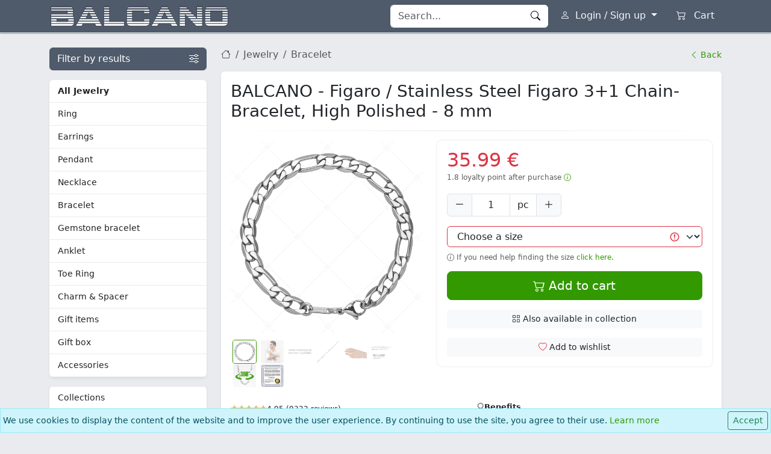

--- FILE ---
content_type: text/html; charset=UTF-8
request_url: https://balcano.eu/jewelry/balcano-figaro-stainless-steel-figaro-31-chain-bracelet-high-polished-8-mm-441419BC97
body_size: 18832
content:
<!DOCTYPE html>
<html lang="en" dir="ltr" data-bs-theme="light">
<head>
	<title>BALCANO - Figaro / Stainless Steel Figaro 3+1 Chain-Bracelet, High Polished - 8 mm ¤ BALCANO webshop</title>
  <link rel="preconnect" href="https://static.balcano.eu" crossorigin />
  <link rel="preconnect" href="https://api.balcano.eu" crossorigin />
  	<meta charset="utf-8">
	<meta name="viewport" content="width=device-width, initial-scale=1, shrink-to-fit=no">
	<meta name="theme-color" content="#4f5a6b" />
	<meta name="description" content="Figaro chain 3+1 eye bracelet with high polish. Anti-allergy, 316L medical grade stainless steel chain, high quality, durable piece. Choose from a wide range of matching accessories at BALCANO." />
		<meta property="og:url" content="https://balcano.eu/jewelry/balcano-figaro-stainless-steel-figaro-31-chain-bracelet-high-polished-8-mm-441419BC97" />
	<meta property="og:title" content="BALCANO - Figaro / Stainless Steel Figaro 3+1 Chain-Bracelet, High Polished - 8 mm ¤ BALCANO webshop" />
	<meta property="og:description" content="Figaro chain 3+1 eye bracelet with high polish. Anti-allergy, 316L medical grade stainless steel chain, high quality, durable piece. Choose from a wide range of matching accessories at BALCANO." /> 
	<meta property="og:image:width" content="1200" />
	<meta property="og:image:height" content="630" />
	<meta property="og:image" content="https://balcano.eu/jewelry/social/441419BC97/d89214e2-b569-4a11-b12a-b09d2d769b8c" />
	<link rel="image_src" type="image/jpeg" href="https://balcano.eu/jewelry/social/441419BC97/d89214e2-b569-4a11-b12a-b09d2d769b8c" />
    		<link rel="canonical" href="https://balcano.eu/jewelry/balcano-figaro-stainless-steel-figaro-31-chain-bracelet-high-polished-8-mm-441419BC97" />
		<link rel="shortcut icon" href="/favicon.ico" />
	<link rel="apple-touch-icon" href="https://static.balcano.eu/img/favicon/lg.png"> 
	<link rel="stylesheet" href="https://static.balcano.eu/libraries/bootstrap/css/bootstrap.bc.min.css?v55" />
	<link rel="stylesheet" href="https://static.balcano.eu/libraries/bootstrap-icons/bootstrap-icons.min.css?v55" />
	<link rel="stylesheet" href="https://static.balcano.eu/css/default.css?v55" />  
              <script>window.dataLayer = window.dataLayer || [];function gtag(){dataLayer.push(arguments);}gtag('consent', 'default', {'ad_storage': 'granted', 'analytics_storage': 'granted', 'ad_user_data': 'granted', 'ad_personalization': 'granted'});window.uetq = window.uetq || [];window.uetq.push('consent', 'default', {'ad_storage': 'granted', 'analytics_storage': 'granted', 'ad_user_data': 'granted', 'ad_personalization': 'granted'});</script>
      <script async src="https://www.googletagmanager.com/gtag/js?id=G-H6CLGGC7QY"></script>
      <script>window.dataLayer = window.dataLayer || [];function gtag(){dataLayer.push(arguments);}gtag('js', new Date());gtag('config', 'G-H6CLGGC7QY');</script> 
                  <script>!function(f,b,e,v,n,t,s){if(f.fbq)return;n=f.fbq=function(){n.callMethod?n.callMethod.apply(n,arguments):n.queue.push(arguments)};if(!f._fbq)f._fbq=n;n.push=n;n.loaded=!0;n.version='2.0';n.queue=[];t=b.createElement(e);t.async=!0;t.src=v;s=b.getElementsByTagName(e)[0];s.parentNode.insertBefore(t,s)}(window, document,'script','https://connect.facebook.net/en_US/fbevents.js');fbq('init', '1462186887531947');fbq('track', 'PageView');</script>
                    <script>(function(w,d,t,r,u){var f,n,i;w[u]=w[u]||[],f=function(){var o={ti:"343000263"};o.q=w[u],w[u]=new UET(o),w[u].push("pageLoad")},n=d.createElement(t),n.src=r,n.async=1,n.onload=n.onreadystatechange=function(){var s=this.readyState;s&&s!=="loaded"&&s!=="complete"||(f(),n.onload=n.onreadystatechange=null)},i=d.getElementsByTagName(t)[0],i.parentNode.insertBefore(n,i)})(window,document,"script","//bat.bing.com/bat.js","uetq");</script>
                          <script>!function (w, d, t) {w.TiktokAnalyticsObject=t;var ttq=w[t]=w[t]||[];ttq.methods=["page","track","identify","instances","debug","on","off","once","ready","alias","group","enableCookie","disableCookie"],ttq.setAndDefer=function(t,e){t[e]=function(){t.push([e].concat(Array.prototype.slice.call(arguments,0)))}};for(var i=0;i<ttq.methods.length;i++)ttq.setAndDefer(ttq,ttq.methods[i]);ttq.instance=function(t){for(var e=ttq._i[t]||[],n=0;n<ttq.methods.length;n++)ttq.setAndDefer(e,ttq.methods[n]);return e},ttq.load=function(e,n){var i="https://analytics.tiktok.com/i18n/pixel/events.js";ttq._i=ttq._i||{},ttq._i[e]=[],ttq._i[e]._u=i,ttq._t=ttq._t||{},ttq._t[e]=+new Date,ttq._o=ttq._o||{},ttq._o[e]=n||{};var o=document.createElement("script");o.type="text/javascript",o.async=!0,o.src=i+"?sdkid="+e+"&lib="+t;var a=document.getElementsByTagName("script")[0];a.parentNode.insertBefore(o,a)};ttq.load('CBT1CBJC77UESBO9GOGG');ttq.page();}(window, document, 'ttq');</script>
                    </head>
<body>
  <script>function ready(e){"loading"!=document.readyState?e():document.addEventListener?document.addEventListener("DOMContentLoaded",e):document.attachEvent("onreadystatechange",function(){"complete"==document.readyState&&e()})}function number_format(n,t,e,r){n=(n+"").replace(/[^0-9+\-Ee.]/g,"");var i=isFinite(+n)?+n:0,a=isFinite(+t)?Math.abs(t):0,o=void 0===r?",":r,h=void 0===e?".":e,u="";return(u=(a?function(n,t){var e=Math.pow(10,t);return""+Math.round(n*e)/e}(i,a):""+Math.round(i)).split("."))[0].length>3&&(u[0]=u[0].replace(/\B(?=(?:\d{3})+(?!\d))/g,o)),(u[1]||"").length<a&&(u[1]=u[1]||"",u[1]+=new Array(a-u[1].length+1).join("0")),u.join(h)}const currency = 'EUR';function withCurrency(r,n){switch(n){case"HUF":return(null!=r?number_format(r,0,""," ")+" ":"")+"Ft";case"EUR":return(null!=r?number_format(r,2)+" ":"")+"€";}}function getCookie(n){let c = {};document.cookie.split(';').forEach((el) => {let [k,v] = el.split('=');c[k.trim()] = v;});return c[n] ?? null;}</script>  <div class="navbar-static fill-height modal-blur">
    <header class="navbar-header">
  <nav data-bs-theme="dark" class="navbar fixed-top navbar-expand-lg bg-secondary navbar-default justify-content-between">
    <div class="container flex-nowrap">
              <div>
          <button class="navbar-toggler border-0 collapsed p-1 me-2" type="button" data-bs-toggle="offcanvas" data-bs-target="#offcanvasSidebar">
            <span class="navbar-toggler-icon"></span>
          </button>
        </div>
            <a class="navbar-brand py-0 me-auto" href="/">
        <img src="https://static.balcano.eu/img/layouts/brand_EUR.png" alt="BALCANO" />
      </a>
      <div id="navbar-items" class="d-flex" data-bs-theme="light">
                  <form id="navbar-search" class="d-none d-lg-flex" action="/search" method="get">
            <div class="input-group">
              <input type="text" name="q" value="" class="form-control border-light border-end-0" placeholder="Search..." />
              <button id="navbar-search-close" class="btn btn-light bg-white border-light border-start-0 border-end-0 d-none" type="button"><i class="bi bi-x-circle"></i></button>
              <button class="btn btn-light bg-white border-light border-start-0" type="submit"><i class="bi bi-search"></i></button>
            </div>
          </form>

          <button id="navbar-search-sm" class="d-lg-none btn btn-outline-light border-0 ms-lg-2"><i class="bi bi-search"></i></button>

                      <div class="dropdown">
              <a id="btn-login" class="btn btn-outline-light border-0 ms-lg-2 dropdown-toggle" href="#" data-bs-toggle="dropdown" data-bs-auto-close="outside">
                <i class="bi bi-person"></i>
                <span class="d-none d-lg-inline ms-1">Login / Sign up</span>
              </a>
              <div class="dropdown-menu dropdown-menu-end dropdown-login text-nowrap p-0 bg-light shadow">
                <div class="p-3">
	<form class="form-loading" method="post" action="/user/login">
		<input type="hidden" name="bc_csrf" value="8c25b3d2cbfc8a2f61aa603925ed2b65">		<input type="hidden" name="g-recaptcha-response" value="popupToken" />
		<div class="mb-3">
			<label class="form-label" for="input_login_email">Email address</label>
			<input autocomplete="username" name="email" type="email" class="form-control form-control-sm" id="input_login_email" value="" required autofocus />							
		</div>
		<div class="mb-3">
			<label class="form-label" for="input_login_password">Password</label>
			<input autocomplete="current-password" name="password" type="password" class="form-control form-control-sm" id="input_login_password" value="" required />	
		</div>
		<div class="mb-3 d-grid d-md-block gap-2">
			<div class="d-inline-block form-check me-0 me-md-4">
				<input name="rememberme" value="1" type="checkbox" class="form-check-input" id="login_remember_me"  checked="checked" />
				<label class="form-check-label" for="login_remember_me">Stay logged in</label>
			</div>
			<div class="d-inline-block ms-0 ms-md-4">
				<a class="link-secondary" href="/user/forgot-password"><i class="bi bi-key"></i> Forgot your password?</a>
			</div>
		</div>
		<div class="d-grid d-md-flex justify-content-md-center mb-3">
			<button class="btn btn-primary btn-sm btn-loading" type="submit"><i class="bi bi-box-arrow-in-right"></i> Log in</button>
		</div>
		<div class="text-center text-wrap">
			Don't have an account yet? <a class="text-nowrap" href="/user/sign-up">Sign up now!</a>
		</div>
	</form>
</div>              </div>
            </div>
                  
        
        
        
                            <a class="btn btn-outline-light border-0 ms-lg-2 btn-cart" href="/cart">
                          <i class="bi bi-cart2"></i>
                        <span class="d-none d-lg-inline ms-2">Cart</span>
          </a>
              </div>
    </div>
  </nav>
</header>        <div id="main-container" class="pb-5">
      <div class="container">
        <div class="row">
          <div class="col-lg-3 col-xxl-2">
            <div id="offcanvasSidebar" class="offcanvas-lg offcanvas-start">
  <div class="offcanvas-header bg-secondary py-2" data-bs-theme="dark">
    <h5 class="offcanvas-title"><img src="https://static.balcano.eu/img/layouts/brand_EUR.png" alt="" /></h5>
    <button type="button" class="btn-close" data-bs-dismiss="offcanvas" data-bs-target="#offcanvasSidebar"></button>
  </div>
  <div class="offcanvas-body flex-column mt-lg-4">
          <a href="/jewelry" class="btn btn-secondary d-flex justify-content-between align-items-center mb-3">
        <span>Filter by results</span>
        <i class="bi bi-sliders ms-1"></i>
      </a>
    
    
    <nav class="left-sidebar mb-3 bg-white shadow-sm rounded overflow-hidden">
      <ul class="nav flex-column">
        <li class="nav-item nav-item-alt nav-depth-1">
          <a class="nav-link fw-bold" href="/jewelry">All Jewelry</a>
        </li>
        <li class="nav-item nav-item-alt nav-depth-1">
  <a class="nav-link" href="/jewelry/ring-1">
    Ring      </a>
</li><li class="nav-item nav-item-alt nav-depth-1">
  <a class="nav-link" href="/jewelry/earrings-101">
    Earrings      </a>
</li><li class="nav-item nav-item-alt nav-depth-1">
  <a class="nav-link" href="/jewelry/pendant-201">
    Pendant      </a>
</li><li class="nav-item nav-item-alt nav-depth-1">
  <a class="nav-link" href="/jewelry/necklace-301">
    Necklace      </a>
</li><li class="nav-item nav-item-alt nav-depth-1">
  <a class="nav-link" href="/jewelry/bracelet-401">
    Bracelet      </a>
</li><li class="nav-item nav-item-alt nav-depth-1">
  <a class="nav-link" href="/jewelry/gemstone-bracelet-3">
    Gemstone bracelet      </a>
</li><li class="nav-item nav-item-alt nav-depth-1">
  <a class="nav-link" href="/jewelry/anklet-750">
    Anklet      </a>
</li><li class="nav-item nav-item-alt nav-depth-1">
  <a class="nav-link" href="/jewelry/toe-ring-16">
    Toe Ring      </a>
</li><li class="nav-item nav-item-alt nav-depth-1">
  <a class="nav-link" href="/jewelry/charm-spacer-850">
    Charm & Spacer      </a>
</li><li class="nav-item nav-item-alt nav-depth-1">
  <a class="nav-link" href="/jewelry/gift-items-17">
    Gift items      </a>
</li><li class="nav-item nav-item-alt nav-depth-1">
  <a class="nav-link" href="/jewelry/gift-box-927">
    Gift box      </a>
</li><li class="nav-item nav-item-alt nav-depth-1">
  <a class="nav-link" href="/jewelry/accessories-800">
    Accessories      </a>
</li>      </ul>
    </nav>

    <nav class="left-sidebar mb-3 bg-white shadow-sm rounded overflow-hidden">
      <ul class="nav flex-column">
                  <li class="nav-item nav-item-alt">
            <a class="nav-link" href="/jewelry/collections">Collections</a>
          </li>
                          <li class="nav-item nav-item-alt">
            <a class="nav-link" href="/engraving">Engraving</a>
          </li>
                                  <li class="nav-item nav-item-alt">
            <a class="nav-link " href="/jewelry/discount">Discount</a>
          </li>
              </ul>
    </nav>

    
    <div class="d-lg-none mb-2">
      
<nav class="left-sidebar mb-3 bg-white shadow-sm rounded overflow-hidden">
  <ul class="nav flex-column">
    <li class="nav-item nav-item-top">
      <span class="nav-link user-select-none text-reset ps-3">Information</span>
    </li>
        <li class="nav-item nav-item-alt">
      <a class="nav-link" href="/article/delivery-information-12">Delivery information</a>
    </li>
    <li class="nav-item nav-item-alt">
      <a class="nav-link" href="/article/shopping-information-16">Shopping information</a>
    </li>
              <li class="nav-item nav-item-alt">
        <a class="nav-link" href="/article/measuring-the-size-of-rings-and-other-jewelry-15">Measuring the size of Rings and Other Jewelry</a>
      </li>
      <li class="nav-item nav-item-alt">
        <a class="nav-link" href="/article/replacement-withdrawal-warranty-122">Replacement / Withdrawal / Warranty</a>
      </li>
        <li class="nav-item nav-item-alt">
      <a class="nav-link" href="/article/company-information-10">Company information</a>
    </li>
      </ul>
</nav>

  <nav class="left-sidebar mb-3 bg-white shadow-sm rounded overflow-hidden">
    <ul class="nav flex-column">
      <li class="nav-item nav-item-alt">
        <a class="nav-link" href="/gallery">Gallery</a>
      </li>
    </ul>
  </nav>

<nav class="left-sidebar mb-3 bg-white shadow-sm rounded overflow-hidden">
  <ul class="nav flex-column">
    <li class="nav-item nav-item-alt nav-depth-1">
      <a class="nav-link fw-bold" href="/reviews">Customer reviews</a>
    </li>
          <li class="nav-item border-bottom">
        <span class="nav-link user-select-none text-reset ps-3">
          <span class="small">I must highly praise the wonderful Atlantean ring and pendulum.&#8230;</span>
        </span>
      </li>
          <li class="nav-item border-bottom">
        <span class="nav-link user-select-none text-reset ps-3">
          <span class="small">Thank you so much!!! I&#039;m so happy withe the rings,&#8230;</span>
        </span>
      </li>
          <li class="nav-item border-bottom">
        <span class="nav-link user-select-none text-reset ps-3">
          <span class="small">OK!!! See you next time</span>
        </span>
      </li>
          <li class="nav-item border-bottom">
        <span class="nav-link user-select-none text-reset ps-3">
          <span class="small">Thank you for the quick delivery.</span>
        </span>
      </li>
          <li class="nav-item border-bottom">
        <span class="nav-link user-select-none text-reset ps-3">
          <span class="small">I am very satisfied with the quality and the delivery&#8230;</span>
        </span>
      </li>
        <li class="nav-item border-bottom">
      <a class="nav-link bg-light user-select-none text-reset ps-3 d-flex justify-content-between" href="/reviews">
        Continue        <i class="bi bi-chevron-compact-right"></i>
      </a>
    </li>
    <ul>
</nav>

  <nav class="left-sidebar mb-3 bg-white shadow-sm rounded overflow-hidden">
    <ul class="nav flex-column">
      <li class="nav-item nav-item-top">
        <span class="nav-link user-select-none text-reset ps-3">Encyclopedia</span>
      </li>
      <li class="nav-item nav-item-alt">
        <a class="nav-link" href="/encyclopedia#jewelry">Jewelry encyclopedia</a>
      </li>
      <li class="nav-item nav-item-alt">
        <a class="nav-link" href="/encyclopedia#gem">Gemstone encyclopedia</a>
      </li>
      <li class="nav-item nav-item-alt">
        <a class="nav-link" href="/horoscope">Horoscope</a>
      </li>
      <li class="nav-item nav-item-alt">
        <a class="nav-link" href="/birthstones">Birthstones</a>
      </li>
    </ul>
  </nav>

<div class="navbar-badge mb-4 mx-5 mx-lg-0">
  <div class="p-3 text-center bg-white shadow-sm rounded overflow-hidden">
          <a rel="nofollow" target="_blank" href="https://www.ups.com/us/en/global.page">
        <img loading="lazy" class="img-fluid" src="https://static.balcano.eu/img/layouts/dispatchMethods/ups.png" alt="UPS" style="max-width:50%" width="512" height="610" />
      </a>
              <hr />
      <a rel="nofollow" target="_blank" href="https://stripe.com/">
        <img loading="lazy" class="img-fluid" src="https://static.balcano.eu/img/layouts/payments/creditcard.stripe.large.png" alt="Stripe" width="300" height="66" />
      </a>
      </div>
</div>

  <div class="navbar-badge mb-4 mx-5 mx-lg-0">
    <div class="p-3 text-center bg-white shadow-sm rounded overflow-hidden">
      <a href="/">
        <img loading="lazy" class="img-fluid" src="https://static.balcano.eu/img/layouts/badges/guarantee_en.png" alt="Guarantee" width="200" height="149" />
      </a>
              <hr />
        <a href="/affiliate">
          <img style="max-width:75%;opacity:0.9" loading="lazy" class="img-fluid" src="https://static.balcano.eu/img/affiliate/logo.jpg" alt="Affiliate" width="479" height="429" />
        </a>
          </div>
  </div>
    </div>
  </div>
</div>                        <div class="d-none d-lg-block">
              
<nav class="left-sidebar mb-3 bg-white shadow-sm rounded overflow-hidden">
  <ul class="nav flex-column">
    <li class="nav-item nav-item-top">
      <span class="nav-link user-select-none text-reset ps-3">Information</span>
    </li>
        <li class="nav-item nav-item-alt">
      <a class="nav-link" href="/article/delivery-information-12">Delivery information</a>
    </li>
    <li class="nav-item nav-item-alt">
      <a class="nav-link" href="/article/shopping-information-16">Shopping information</a>
    </li>
              <li class="nav-item nav-item-alt">
        <a class="nav-link" href="/article/measuring-the-size-of-rings-and-other-jewelry-15">Measuring the size of Rings and Other Jewelry</a>
      </li>
      <li class="nav-item nav-item-alt">
        <a class="nav-link" href="/article/replacement-withdrawal-warranty-122">Replacement / Withdrawal / Warranty</a>
      </li>
        <li class="nav-item nav-item-alt">
      <a class="nav-link" href="/article/company-information-10">Company information</a>
    </li>
      </ul>
</nav>

  <nav class="left-sidebar mb-3 bg-white shadow-sm rounded overflow-hidden">
    <ul class="nav flex-column">
      <li class="nav-item nav-item-alt">
        <a class="nav-link" href="/gallery">Gallery</a>
      </li>
    </ul>
  </nav>

<nav class="left-sidebar mb-3 bg-white shadow-sm rounded overflow-hidden">
  <ul class="nav flex-column">
    <li class="nav-item nav-item-alt nav-depth-1">
      <a class="nav-link fw-bold" href="/reviews">Customer reviews</a>
    </li>
          <li class="nav-item border-bottom">
        <span class="nav-link user-select-none text-reset ps-3">
          <span class="small">I must highly praise the wonderful Atlantean ring and pendulum.&#8230;</span>
        </span>
      </li>
          <li class="nav-item border-bottom">
        <span class="nav-link user-select-none text-reset ps-3">
          <span class="small">Thank you so much!!! I&#039;m so happy withe the rings,&#8230;</span>
        </span>
      </li>
          <li class="nav-item border-bottom">
        <span class="nav-link user-select-none text-reset ps-3">
          <span class="small">OK!!! See you next time</span>
        </span>
      </li>
          <li class="nav-item border-bottom">
        <span class="nav-link user-select-none text-reset ps-3">
          <span class="small">Thank you for the quick delivery.</span>
        </span>
      </li>
          <li class="nav-item border-bottom">
        <span class="nav-link user-select-none text-reset ps-3">
          <span class="small">I am very satisfied with the quality and the delivery&#8230;</span>
        </span>
      </li>
        <li class="nav-item border-bottom">
      <a class="nav-link bg-light user-select-none text-reset ps-3 d-flex justify-content-between" href="/reviews">
        Continue        <i class="bi bi-chevron-compact-right"></i>
      </a>
    </li>
    <ul>
</nav>

  <nav class="left-sidebar mb-3 bg-white shadow-sm rounded overflow-hidden">
    <ul class="nav flex-column">
      <li class="nav-item nav-item-top">
        <span class="nav-link user-select-none text-reset ps-3">Encyclopedia</span>
      </li>
      <li class="nav-item nav-item-alt">
        <a class="nav-link" href="/encyclopedia#jewelry">Jewelry encyclopedia</a>
      </li>
      <li class="nav-item nav-item-alt">
        <a class="nav-link" href="/encyclopedia#gem">Gemstone encyclopedia</a>
      </li>
      <li class="nav-item nav-item-alt">
        <a class="nav-link" href="/horoscope">Horoscope</a>
      </li>
      <li class="nav-item nav-item-alt">
        <a class="nav-link" href="/birthstones">Birthstones</a>
      </li>
    </ul>
  </nav>

<div class="navbar-badge mb-4 mx-5 mx-lg-0">
  <div class="p-3 text-center bg-white shadow-sm rounded overflow-hidden">
          <a rel="nofollow" target="_blank" href="https://www.ups.com/us/en/global.page">
        <img loading="lazy" class="img-fluid" src="https://static.balcano.eu/img/layouts/dispatchMethods/ups.png" alt="UPS" style="max-width:50%" width="512" height="610" />
      </a>
              <hr />
      <a rel="nofollow" target="_blank" href="https://stripe.com/">
        <img loading="lazy" class="img-fluid" src="https://static.balcano.eu/img/layouts/payments/creditcard.stripe.large.png" alt="Stripe" width="300" height="66" />
      </a>
      </div>
</div>

  <div class="navbar-badge mb-4 mx-5 mx-lg-0">
    <div class="p-3 text-center bg-white shadow-sm rounded overflow-hidden">
      <a href="/">
        <img loading="lazy" class="img-fluid" src="https://static.balcano.eu/img/layouts/badges/guarantee_en.png" alt="Guarantee" width="200" height="149" />
      </a>
              <hr />
        <a href="/affiliate">
          <img style="max-width:75%;opacity:0.9" loading="lazy" class="img-fluid" src="https://static.balcano.eu/img/affiliate/logo.jpg" alt="Affiliate" width="479" height="429" />
        </a>
          </div>
  </div>
            </div>
          </div>
          <div class="col-lg-9 col-xxl-10">
            <main>
                  <script>
        const process_event_id = 'view.441419BC97.1768527345';
    fetch('https://api.balcano.eu/response', {
      method: 'POST',
      headers: {
        'Content-Type': 'application/json',
        'X-Requested-With': 'XMLHttpRequest'
      },
      body: JSON.stringify({
        class: 'Conversations',
        method: 'viewContent',
        token: 'eyJ0eXAiOiJKV1QiLCJhbGciOiJIUzI1NiJ9.[base64].gBj-0pHs3zaQzSy6V1_nUSBAAYawsiYEKaT7Mf47l9Y'
      })
    });
          fbq('track', 'ViewContent', {
        content_ids: ['7439'],
        content_name: 'BALCANO - Figaro / Stainless Steel Figaro 3+1 Chain-Bracelet, High Polished - 8 mm',
        content_type: 'product_group',
        value: 35.99,
        currency: 'EUR'
      }, {
        eventID: process_event_id
      });
              gtag('event', 'view_item', {
        currency: 'EUR',
        value: 35.99,
        items: [{
          item_id: '441419BC9720',
          item_name: 'BALCANO - Figaro / Stainless Steel Figaro 3+1 Chain-Bracelet, High Polished - 8 mm'
        }]
      });
                  ttq.track('ViewContent', {
        content_type: 'product_group',
        content_id: '7439',
        content_name: 'BALCANO - Figaro / Stainless Steel Figaro 3+1 Chain-Bracelet, High Polished - 8 mm',
        currency: 'EUR',
        value: 35.99      });
      </script>
<div class="product-default my-4">
      <div class="d-flex justify-content-between mb-3">
      <div>
                  <nav class="d-inline-block">
	<ol class="breadcrumb m-0">
		<li class="breadcrumb-item">
            <a class="text-body-secondary" href="/"><i class="bi bi-house text-body-secondary"></i></a>
		</li>
		<li class="breadcrumb-item">
			<a class="text-body-secondary" href="/jewelry">Jewelry</a>
		</li>
				<li class="breadcrumb-item">
			<a class="text-body-secondary" href="/jewelry/bracelet-401">Bracelet</a>
		</li>
			</ol>
</nav>              </div>
              <div>
          <a class="small ms-2 text-nowrap" href="/jewelry#441419BC97"><i class="bi bi-chevron-left"></i> Back</a>
        </div>
          </div>
  
  <div class="product-details p-3 mb-3 bg-white shadow-sm rounded">
    <h1 class="display-6 fs-3 mb-0">
      BALCANO - Figaro / Stainless Steel Figaro 3+1 Chain-Bracelet, High Polished - 8 mm    </h1>
        <hr class="horizontal dark" />
    <div class="row g-4">
      <div class="col-12 col-lg-5 col-xxl-4 order-1">
          <style>
    .carousel-indicators li:not([data-bs-target]) {
      box-sizing: content-box;
      margin-right: 3px;
      margin-left: 3px;
    }

    @media(min-width:992px) {
      .product-gallery .carousel-indicators {
        flex-wrap: wrap !important
      }

      .product-gallery .carousel-indicators li {
        width: 38px
      }
    }
  </style>
  <div class="carousel slide carousel-fade product-gallery">
    <div class="carousel-inner">
              <div data-src="https://static.balcano.eu/img/products/4/4/441419BC97/d89214e2-b569-4a11-b12a-b09d2d769b8c.jpg" class="carousel-item active">
          <img  role="button" src="https://static.balcano.eu/img/products/4/4/441419BC97/d89214e2-b569-4a11-b12a-b09d2d769b8c.jpg" class="d-block img-fluid contextmenu" alt="BALCANO - Figaro / Stainless Steel Figaro 3+1 Chain-Bracelet, High Polished - 8 mm (441419BC97)" width="1080" height="1080" />
        </div>
              <div data-src="https://static.balcano.eu/img/products/4/4/441419BC97/f6891d4b-3837-4638-87db-a149dfc24293.jpg" class="carousel-item">
          <img  role="button" src="https://static.balcano.eu/img/products/4/4/441419BC97/f6891d4b-3837-4638-87db-a149dfc24293.jpg" class="d-block img-fluid contextmenu" alt="BALCANO - Figaro / Stainless Steel Figaro 3+1 Chain-Bracelet, High Polished - 8 mm (441419BC97)" width="1080" height="1080" />
        </div>
              <div data-src="https://static.balcano.eu/img/products/4/4/441419BC97/b0c762c0-807f-489d-886a-ac91a9c55145.jpg" class="carousel-item">
          <img loading="lazy" role="button" src="https://static.balcano.eu/img/products/4/4/441419BC97/b0c762c0-807f-489d-886a-ac91a9c55145.jpg" class="d-block img-fluid contextmenu" alt="BALCANO - Figaro / Stainless Steel Figaro 3+1 Chain-Bracelet, High Polished - 8 mm (441419BC97)" width="1080" height="1080" />
        </div>
              <div data-src="https://static.balcano.eu/img/products/4/4/441419BC97/ecbb40e1-33fa-4b3e-9ad5-221224576ae6.jpg" class="carousel-item">
          <img loading="lazy" role="button" src="https://static.balcano.eu/img/products/4/4/441419BC97/ecbb40e1-33fa-4b3e-9ad5-221224576ae6.jpg" class="d-block img-fluid contextmenu" alt="BALCANO - Figaro / Stainless Steel Figaro 3+1 Chain-Bracelet, High Polished - 8 mm (441419BC97)" width="1080" height="1080" />
        </div>
              <div data-src="https://static.balcano.eu/img/products/4/4/441419BC97/2445e2bc-1e48-4451-a07b-64a690ea9065.jpg" class="carousel-item">
          <img loading="lazy" role="button" src="https://static.balcano.eu/img/products/4/4/441419BC97/2445e2bc-1e48-4451-a07b-64a690ea9065.jpg" class="d-block img-fluid contextmenu" alt="BALCANO - Figaro / Stainless Steel Figaro 3+1 Chain-Bracelet, High Polished - 8 mm (441419BC97)" width="1080" height="1080" />
        </div>
              <div data-src="https://static.balcano.eu/img/products/4/4/441419BC97/23ba2d2c-123e-4ea8-ac52-8f0c32712a49.jpg" class="carousel-item">
          <img loading="lazy" role="button" src="https://static.balcano.eu/img/products/4/4/441419BC97/23ba2d2c-123e-4ea8-ac52-8f0c32712a49.jpg" class="d-block img-fluid contextmenu" alt="BALCANO - Figaro / Stainless Steel Figaro 3+1 Chain-Bracelet, High Polished - 8 mm (441419BC97)" width="1080" height="1080" />
        </div>
          </div>
    <ol class="carousel-indicators lightgallery">
                    <li data-filter=""  data-src="https://static.balcano.eu/img/products/4/4/441419BC97/d89214e2-b569-4a11-b12a-b09d2d769b8c.jpg" data-bs-target=".product-default .product-gallery" data-bs-slide-to="0" class="active">
          <img loading="lazy" src="https://static.balcano.eu/img/products/4/4/441419BC97/d89214e2-b569-4a11-b12a-b09d2d769b8c_s.jpg" class="d-block img-fluid contextmenu" alt="" width="250" height="250" />
        </li>
                      <li data-filter=""  data-src="https://static.balcano.eu/img/products/4/4/441419BC97/f6891d4b-3837-4638-87db-a149dfc24293.jpg" data-bs-target=".product-default .product-gallery" data-bs-slide-to="1" class="">
          <img loading="lazy" src="https://static.balcano.eu/img/products/4/4/441419BC97/f6891d4b-3837-4638-87db-a149dfc24293_s.jpg" class="d-block img-fluid contextmenu" alt="" width="250" height="250" />
        </li>
                      <li data-filter=""  data-src="https://static.balcano.eu/img/products/4/4/441419BC97/b0c762c0-807f-489d-886a-ac91a9c55145.jpg" data-bs-target=".product-default .product-gallery" data-bs-slide-to="2" class="">
          <img loading="lazy" src="https://static.balcano.eu/img/products/4/4/441419BC97/b0c762c0-807f-489d-886a-ac91a9c55145_s.jpg" class="d-block img-fluid contextmenu" alt="" width="250" height="250" />
        </li>
                      <li data-filter=""  data-src="https://static.balcano.eu/img/products/4/4/441419BC97/ecbb40e1-33fa-4b3e-9ad5-221224576ae6.jpg" data-bs-target=".product-default .product-gallery" data-bs-slide-to="3" class="">
          <img loading="lazy" src="https://static.balcano.eu/img/products/4/4/441419BC97/ecbb40e1-33fa-4b3e-9ad5-221224576ae6_s.jpg" class="d-block img-fluid contextmenu" alt="" width="250" height="250" />
        </li>
                      <li data-filter=""  data-src="https://static.balcano.eu/img/products/4/4/441419BC97/2445e2bc-1e48-4451-a07b-64a690ea9065.jpg" data-bs-target=".product-default .product-gallery" data-bs-slide-to="4" class="">
          <img loading="lazy" src="https://static.balcano.eu/img/products/4/4/441419BC97/2445e2bc-1e48-4451-a07b-64a690ea9065_s.jpg" class="d-block img-fluid contextmenu" alt="" width="250" height="250" />
        </li>
                      <li data-filter=""  data-src="https://static.balcano.eu/img/products/4/4/441419BC97/23ba2d2c-123e-4ea8-ac52-8f0c32712a49.jpg" data-bs-target=".product-default .product-gallery" data-bs-slide-to="5" class="">
          <img loading="lazy" src="https://static.balcano.eu/img/products/4/4/441419BC97/23ba2d2c-123e-4ea8-ac52-8f0c32712a49_s.jpg" class="d-block img-fluid contextmenu" alt="" width="250" height="250" />
        </li>
                            <li data-filter=""  data-lg-size="1080-1080" data-src="https://player.vimeo.com/video/690918908?h=c264292c28&muted=false"  data-poster="https://static.balcano.eu/img/products_videos/4/441419BC97/341419BC97.mp4.jpg" class="btn-play-wrap position-relative">
          <img src="https://static.balcano.eu/img/layouts/play-360.png" role="button" class="d-block img-fluid contextmenu position-absolute btn-play" alt="" width="140" height="140" />
          <img loading="lazy" src="https://static.balcano.eu/img/products_videos/4/441419BC97/341419BC97.mp4_s.jpg" class="d-block img-fluid contextmenu btn-play-thumb" alt="" width="250" height="250" />
        </li>
                            <li data-filter="" data-skip="true">
          <a target="_blank" class="js-cert" data-url="/jewelry/certificate/{0}" href="/jewelry/certificate/441419BC9720" onclick="try{gtag('event', 'view_certificate', {'event_category':'carousel'});}catch(e){}">
            <img loading="lazy" src="https://static.balcano.eu/img/products_certs/icon.jpg" class="d-block img-fluid contextmenu" alt="" width="256" height="256" />
          </a>
        </li>
          </ol>
  </div>
  <script>
    const productGallery = document.querySelector('.product-default .product-gallery');
    let productGalleryBs;

    ready(function() {
      const firstImg = productGallery.querySelector('.carousel-item img');
      if (firstImg !== null) {
        if (firstImg.complete) {
          firstImg.closest('.carousel-inner').style.minHeight = firstImg.offsetHeight + "px";
        } else {
          firstImg.addEventListener('load', () => {
            firstImg.closest('.carousel-inner').style.minHeight = firstImg.offsetHeight + "px";
          })
        }
      }

      productGalleryBs = new bootstrap.Carousel(productGallery, {
        touch: false
      });
      productGalleryBs.cycle();
    });

    productGallery.addEventListener('slide.bs.carousel', e => {
      let next;
      for (let i = 0; i < 2; i++) {
        next = productGallery.querySelectorAll('.carousel-inner > .carousel-item')[++e.to];
        if (next) {
          next.querySelector('img').removeAttribute('loading');
        }
      }
    });

    productGallery.addEventListener('slid.bs.carousel', function() {
      let index = [...productGallery.querySelector('.carousel-inner').children].indexOf(productGallery.querySelector('.carousel-inner .active'));
      productGallery.querySelectorAll('.carousel-indicators .active').forEach((el) => {
        el.classList.remove('active');
      });
      productGallery.querySelector('.carousel-indicators li:nth-child(' + (index + 1) + ')').classList.add('active');
    });
  </script>

  <style>
    .lg-index .lg-backdrop {
      z-index: 1085 !important
    }

    .lg-index .lg-outer {
      z-index: 1090 !important
    }

    .btn-play-wrap {
      opacity: 1 !important
    }

    .btn-play {
      z-index: 1
    }

    .btn-play-thumb {
      opacity: 0.5 !important
    }
  </style>
  <link type="text/css" rel="stylesheet" href="https://static.balcano.eu/libraries/lightgallery/css/lightgallery-bundle.min.css" />
      <script src="https://player.vimeo.com/api/player.js" defer></script>
    <script src="https://static.balcano.eu/libraries/lightgallery/lightgallery.min.js"></script>
  <script src="https://static.balcano.eu/libraries/lightgallery/plugins/zoom/lg-zoom.min.js"></script>
  <script src="https://static.balcano.eu/libraries/lightgallery/plugins/video/lg-video.min.js"></script>
  <script type="text/javascript">
    const lightgalleryEl = document.querySelector('.product-default .lightgallery');
    let lightGalleryInstance = lightGallery(lightgalleryEl, {
      licenseKey: '061762EB-7D0147D9-9CCB6008-B79E278D',
      selector: 'li:not([data-skip="true"])',
      plugins: [lgZoom, lgVideo],
      zoomFromOrigin: false,
      loop: true,
      download: false,
      getCaptionFromTitleOrAlt: false,
      allowMediaOverlap: true,
      autoplayFirstVideo: true,
      autoplayVideoOnSlide: true,
      mobileSettings: {
        controls: false,
        showCloseIcon: true,
        download: false
      },
      addClass: 'lg-index'
    });

    lightgalleryEl.addEventListener('lgBeforeOpen', () => {
      history.pushState({
        event: 'popup'
      }, '', '#lg');
    });

    lightgalleryEl.addEventListener('lgAfterClose', () => {
      if (history.state !== null) {
        if (history.state.event === 'popup') {
          history.back();
        }
      }
    });

    window.addEventListener('popstate', (event) => {
      if (typeof lightGalleryInstance !== 'undefined' && lightGalleryInstance.lgOpened) {
        lightGalleryInstance.closeGallery();
      }
    });

    lightgalleryEl.addEventListener('lgSlideItemLoad', () => {
      document.querySelectorAll('body > .lg-container .lg-image').forEach(el => {
        el.removeEventListener('contextmenu', (e) => e.preventDefault());
        el.addEventListener('contextmenu', (e) => e.preventDefault());
      });
    });

    document.querySelectorAll('.product-default .product-gallery .carousel-inner img').forEach(el => {
      el.addEventListener('click', (event) => {
        document.querySelector('.product-default .product-gallery .carousel-indicators li.active').dispatchEvent(new Event('click'));
      });
    });
  </script>
      </div>
              <div class="col-12 col-xxl-3 order-3 order-xxl-2">
          <div class="row g-3">
            <div class="col-12 col-sm-6 col-xxl-12">
              <div class="small mb-3">
    <div class="d-flex align-items-center gap-1">
        <div class="flex-nowrap">
            <div class="d-inline-block position-relative small opacity-75">
                <div class="rating-star text-body-secondary opacity-50"><i class="bi bi-star-fill"></i><i class="bi bi-star-fill"></i><i class="bi bi-star-fill"></i><i class="bi bi-star-fill"></i><i class="bi bi-star-fill"></i></div>
                <div class="rating-star position-absolute top-0 start-0 overflow-hidden" style="width:99.099066715255%"><i class="bi bi-star-fill"></i><i class="bi bi-star-fill"></i><i class="bi bi-star-fill"></i><i class="bi bi-star-fill"></i><i class="bi bi-star-fill"></i></div>
            </div>
        </div>
        <span class="small">
            4.95            (9322 reviews)
        </span>
    </div>
    <div class="small">
        <span id="modalReviews" role="button" class="border-bottom border-2" style="--bs-border-style:dotted">Customer satisfaction summary</span>
    </div>
</div>

<script>
const modalReviews = document.getElementById('modalReviews');

modalReviews.addEventListener('click', () => {
    modalSkeleton('modalReviewsEl', modalReviews.innerHTML);

    let modalReviewsEl = document.getElementById('modalReviewsEl');
    let modalReviewsBs = new bootstrap.Modal(modalReviewsEl);

    modalReviewsEl.addEventListener('shown.bs.modal', () => {
        fetch('https://api.balcano.eu/response', {
            method: 'POST',
            headers: {'Content-Type': 'application/json', 'X-Requested-With': 'XMLHttpRequest'},
            body: JSON.stringify({class:'Reviews', method: 'getAll'})
        })
        .then(response => response.json())
        .then(response => {
            modalReviewsEl.querySelector('.modal-body').innerHTML = response.data;

            let scripts = modalReviewsEl.querySelector('.modal-body').querySelectorAll('script');
            for(var i=0;i<scripts.length;i++)scripts[i].innerText?eval(scripts[i].innerText):fetch(scripts[i].src).then(function(data){data.text().then(function(r){eval(r)})}),scripts[i].parentNode.removeChild(scripts[i]);
        });
    });

    modalReviewsBs.show();
    
    modalReviewsEl.addEventListener('hidden.bs.modal', () => {
        modalReviewsBs.dispose();
        modalReviewsEl.remove();
    });
});
</script>
                <div class="lh-sm text-body mb-3" style="--bs-text-opacity:.95;font-size:.82em">
    <div class="d-flex gap-2">
      <i class="bi bi-check2-square"></i>
      <span>Gift wrapping also available in the cart</span>
    </div>
  </div>
              <div class="text-md-end d-flex flex-wrap justify-content-between gap-2">                        
        
    <span class="badge flex-fill border border-success text-success">
                in stock            </span>                    
    
        
        <span class="badge bg-light text-body-secondary flex-fill border border-light">
        Product code:
                <span class="js-pc">441419BC9720</span>
            </span>
    </div>            </div>
            <div class="col-12 col-sm-6 col-xxl-12">
              <div class="text-body">
                  <div class="lh-sm" style="--bs-text-opacity:.95;font-size:.82em">
    <div class="d-inline-flex gap-2 border-bottom pb-1 mb-1">
      <i class="bi bi-award"></i>
      <div>
        <strong>Benefits</strong><br />
        <a class="modalArticle" data-id="135" href="#">details</a>
      </div>
    </div>
    <div class="d-flex gap-2">
      <i class="bi bi-truck"></i>
      <span><span class="fw-semibold">FREE SHIPPING FROM 99.9€</span><br />Guaranteed 1-day delivery and size exchange</span>
    </div>
    <div class="d-flex gap-2">
      <i class="bi bi-arrow-counterclockwise"></i>
      <span><span class="fw-semibold">30 Days Money-back Guarantee</span> or Size Exchange</span>
    </div>
    <div class="d-flex gap-2">
      <i class="bi bi-star"></i>
      <span><span class="fw-semibold">More than 100.000 customers</span> with high buyer satisfaction</span>
    </div>
    <div class="d-flex gap-2">
      <i class="bi bi-box"></i>
      <span><span class="fw-semibold">More than 200.000 quality jewelry</span> on stock ready for immediate delivery</span>
    </div>
      </div>
              </div>
            </div>
          </div>
        </div>
        <div class="col-12 col-lg-7 col-xxl-5 order-2 order-xxl-3">
          <div class="highlight">
            <style>
  .max-w-400 .tooltip-inner {
    max-width: 400px;
  }
</style>
<div class="mb-3">
  <div data-price-block class="js-price">
          <div data-js-price-block>
                  <p class="m-0 text-danger product-final-price">35.99 €</p>
              </div>

            </div>

  
      <span class="smaller text-body-secondary">
      <span class="js-points">1.8</span> loyalty point after purchase      <a class="modalArticle" data-id="123" href="#" class="text-reset"><i class="bi bi-info-circle"></i></a>
    </span>
  </div>            <form class="form-loading align-items-center js-atc mt-3" method="post" action="/cart">
  <input type="hidden" name="bc_csrf" value="8c25b3d2cbfc8a2f61aa603925ed2b65">  <input type="hidden" name="title" value="balcano-figaro-stainless-steel-figaro-31-chain-bracelet-high-polished-8-mm" />
  <input type="hidden" name="productCode" value="441419BC9720" />
  <input type="hidden" name="event" value="cart" />
  <div class="row g-3">
    <div class="col-12">
      <div id="qty-group" class="input-group">
        <button data-type="decrement" type="button" class="btn btn-light border"><i class="bi bi-dash-lg"></i></button>
        <input required value="1" type="number" min="1" max="999" name="qty" class="form-control text-center hidden-spinner" style="max-width:4rem;" />
        <button class="btn btn-link text-reset border-top border-bottom pe-none">pc</button>
        <button data-type="increment" type="button" class="btn btn-light border rounded-end"><i class="bi bi-plus-lg"></i></button>
      </div>
      <script>
        const qtyGroup = document.getElementById('qty-group');
        const qtyInput = qtyGroup.querySelector('input[name="qty"]');
        qtyGroup.querySelector('button[data-type="decrement"]').addEventListener('click', e => {
          let qty = parseInt(qtyInput.value) - 1;
          qtyInput.value = qty <= 0 ? 1 : qty;
          qtyInput.dispatchEvent(new Event('change'));
        });
        qtyGroup.querySelector('button[data-type="increment"]').addEventListener('click', e => {
          qtyInput.value = parseInt(qtyInput.value) + 1;
          qtyInput.dispatchEvent(new Event('change'));
        });
      </script>
    </div>
          <div class="col">
        <select required class="form-select is-invalid" name="size">
          <option value="">Choose a size</option>
                                  <option value="20">20 cm</option>
                                  <option value="21">21 cm</option>
                                  <option value="22">22 cm</option>
                                  <option value="23">23 cm</option>
                                  <option value="24">24 cm</option>
                  </select>
      </div>
      </div>

      <div class="mt-2 lh-1">
      <small class="smaller text-body-secondary"><i class="bi bi-info-circle"></i> If you need help finding the size <a href="/article/measuring-the-size-of-rings-and-other-jewelry-15" target="_blank">click here.</a></small>
    </div>
  
  
  
  
  <div class="mt-3">
    <div class="d-grid gap-2">
              <button type="submit" name="event" value="cart" class="btn btn-primary btn-lg btn-loading"><i class="bi bi-cart2"></i> Add to cart</button>
          </div>
  </div>

  </form>              <div class="mt-3">
    <button type="button" class="btn btn-light text-dark btn-sm w-100" onclick="scrollToCollections()">
      <i class="bi bi-grid"></i>
      <span>Also available in collection</span>
    </button>
  </div>
  <script>
    function scrollToCollections() {
      const collections = document.getElementById('carouselCollections');

      collections.classList.add('bg-warning-subtle', 'p-3', 'rounded');

      window.scrollTo({
        top: collections.getBoundingClientRect().top + window.scrollY - (document.getElementById('navbar-product').offsetHeight * 2),
        behavior: 'smooth'
      });
    }
  </script>
            <div class="mt-3">
  <button type="button" class="btn btn-light text-dark btn-sm w-100 wishlistToggle">
    <i class="bi bi-heart text-danger"></i>
    <span>Add to wishlist</span>
  </button>
</div>          </div>
        </div>
                    <div class="col-12 col-lg-6 order-4">
          <div class="bg-light rounded p-2">
    Figaro chain 3+1 eye bracelet with high polish. Anti-allergy, 316L medical grade stainless steel chain, high quality, durable piece.<br />
Choose from a wide range of matching accessories at BALCANO.</div>
            
        <div class="bg-light rounded p-2 mt-3 small">
                <p class="my-1">
            <a target="_blank" class="js-cert" data-url="/jewelry/certificate/{0}" href="/jewelry/certificate/441419BC9720" onclick="try{gtag('event', 'view_certificate', {'event_category':'url'});}catch(e){}">Certificate of authenticity</a>
        </p>
                        <p class="my-1">
            <a target="_blank" href="/files/documents/reports/report_en_stainless_steel_13767.pdf">316L Stainless steel / Material composition / Chemical analysis report</a>
        </p>
                    </div>
            </div>
                    <div class="col-12 col-lg-6 order-5">
          <div class="rounded overflow-hidden">
    <table class="table table-striped m-0">
                                        <tr>
            <td class="col-4 text-body-secondary">
                                For who:            </td>
            <td class="col-8">
                Men            </td>
        </tr>
                        <tr>
            <td class="col-4 text-body-secondary">
                                Chain type:            </td>
            <td class="col-8">
                Figaro 3+1 Chain            </td>
        </tr>
                        <tr>
            <td class="col-4 text-body-secondary">
                                Chain thickness:            </td>
            <td class="col-8">
                8 mm            </td>
        </tr>
                        <tr>
            <td class="col-4 text-body-secondary">
                                Chain clasp type:            </td>
            <td class="col-8">
                Lobster Claw Clasp            </td>
        </tr>
                        <tr>
            <td class="col-4 text-body-secondary">
                                Material:            </td>
            <td class="col-8">
                316L Stainless steel            </td>
        </tr>
                        <tr>
            <td class="col-4 text-body-secondary">
                                Material color:            </td>
            <td class="col-8">
                Silver            </td>
        </tr>
                        <tr>
            <td class="col-4 text-body-secondary">
                                Plating:            </td>
            <td class="col-8">
                High polished            </td>
        </tr>
            </table>
</div>        </div>
          </div>
  </div>

      <div class="d-flex justify-content-between align-items-top">
  <div>
          <p class="text-body-secondary lh-1 mb-0">
        <small class="smaller">
          By clicking on the "Add to cart" button, you do not order the product, it will only be added to your cart and you can send your order there.<br />
          (For more detailed information, please see "<a target="_blank" href="/article/shopping-information-16">Shopping information</a>".)        </small>
      </p>
      </div>
  <div class="text-nowrap ms-2">
    <div class="share-icons">
      <a href="https://www.facebook.com/sharer/sharer.php?u=https%3A%2F%2Fbalcano.eu%2Fjewelry%2Fbalcano-figaro-stainless-steel-figaro-31-chain-bracelet-high-polished-8-mm-441419BC97&p[title]=BALCANO+-+Figaro+%2F+Stainless+Steel+Figaro+3%2B1+Chain-Bracelet%2C+High+Polished+-+8+mm&display=popup" target="_blank" onclick="try{gtag('event','share',{method:'Facebook',content_type:'product',item_id:'441419BC9720',});}catch(e){}window.open(this.href, '', 'menubar=no,toolbar=no,resizable=yes,scrollbars=yes,height=600,width=600');return false;"><i class="bi bi-facebook"></i></a>
      <a href="https://twitter.com/intent/tweet?text=BALCANO+-+Figaro+%2F+Stainless+Steel+Figaro+3%2B1+Chain-Bracelet%2C+High+Polished+-+8+mm&url=https%3A%2F%2Fbalcano.eu%2Fjewelry%2Fbalcano-figaro-stainless-steel-figaro-31-chain-bracelet-high-polished-8-mm-441419BC97&related=" target="_blank" onclick="try{gtag('event','share',{method:'Twitter',content_type:'product',item_id:'441419BC9720',});}catch(e){}window.open(this.href, '', 'menubar=no,toolbar=no,resizable=yes,scrollbars=yes,height=600,width=600');return false;"><i class="bi bi-twitter-x"></i></a>
      <a href="https://pinterest.com/pin/create/link/?url=https%3A%2F%2Fbalcano.eu%2Fjewelry%2Fbalcano-figaro-stainless-steel-figaro-31-chain-bracelet-high-polished-8-mm-441419BC97&media=https%3A%2F%2Fbalcano.eu%2Fhttps%3A%2Fstatic.balcano.eu%2Fimg%2Fproducts%2F4%2F4%2F441419BC97%2Fd89214e2-b569-4a11-b12a-b09d2d769b8c.jpg&description=BALCANO+-+Figaro+%2F+Stainless+Steel+Figaro+3%2B1+Chain-Bracelet%2C+High+Polished+-+8+mm" target="_blank" onclick="try{gtag('event','share',{method:'Pinterest',content_type:'product',item_id:'441419BC9720',});}catch(e){}window.open(this.href, '', 'menubar=no,toolbar=no,resizable=yes,scrollbars=yes,height=600,width=600');return false;"><i class="bi bi-pinterest"></i></a>
    </div>
  </div>
</div>  
  
  <link rel="stylesheet" href="https://static.balcano.eu/libraries/tiny-slider/css/tiny-slider.css" />
<script src="https://static.balcano.eu/libraries/tiny-slider/js/tiny-slider.js"></script>
<script>
  function tnsInit(el) {
    const slider = tns({
      container: document.querySelector(`${el} .slider-container`),
      items: 2,
      slideBy: 2,
      controlsContainer: document.querySelector(`${el} .slider-control`),
      nav: false,
      loop: false,
      mouseDrag: true,
      swipeAngle: 45,
      responsive: {
        992: {
          items: 4,
          slideBy: 4
        }
      },
      onInit: () => {
        document.querySelector(`${el} .slider-container`).classList.remove('invisible');
      }
    });
  }
</script>

  <hr class="horizontal dark my-4" />

  <div id="carouselCollections" class="product-details user-select-none">
    <div class="d-flex justify-content-between align-items-center mb-3">
      <span class="lead">Collections</span>
      <div class="slider-control ms-2 text-nowrap">
        <button class="btn btn-sm btn-light" type="button">
          <i class="bi bi-chevron-left"></i>
        </button>
        <button class="btn btn-sm btn-light" type="button">
          <i class="bi bi-chevron-right"></i>
        </button>
      </div>
    </div>
    <div class="slider-container d-flex gap-3 overflow-hidden invisible">
              <div>
          <div class="card h-100 shadow-sm">
            <div class="card-body text-center d-flex flex-column">
              <div class="mb-2">BALCANO - Figaro / Stainless Steel Figaro 3+1 Jewelry Set Collection with High Polish - 8 mm</div>
              <div class="mt-auto">
                <div class="row row-cols-4 row-cols-lg-2">
                                      <div class="col">
                      <img loading="lazy" class="img-fluid" src="https://static.balcano.eu/img/products/3/4/341419BC97/fa7c91f9-93b5-456c-bc37-061b5c2b62cd_s.jpg" width="250" height="250" />
                    </div>
                                      <div class="col">
                      <img loading="lazy" class="img-fluid" src="https://static.balcano.eu/img/products/4/4/441419BC97/d89214e2-b569-4a11-b12a-b09d2d769b8c_s.jpg" width="250" height="250" />
                    </div>
                                  </div>
                <div class="mt-3">
                  <a href="/jewelry/collections/balcano-figaro-stainless-steel-figaro-31-jewelry-set-collection-with-high-polish-8-mm" class="btn btn-outline-primary btn-sm stretched-link d-block">View details</a>
                </div>
              </div>
            </div>
          </div>
        </div>
          </div>
    <script>
      ready(function() {
        tnsInit('#carouselCollections')
      })
    </script>
  </div>

  <hr class="horizontal dark my-4" />

  <div id="carouselMoreVariants" class="product-details user-select-none">
    <div class="d-flex justify-content-between align-items-center mb-3">
      <span class="lead">Other variants</span>
      <div class="slider-control ms-2 text-nowrap">
        <button class="btn btn-sm btn-light" type="button">
          <i class="bi bi-chevron-left"></i>
        </button>
        <button class="btn btn-sm btn-light" type="button">
          <i class="bi bi-chevron-right"></i>
        </button>
      </div>
    </div>
    <div class="slider-container d-flex gap-3 overflow-hidden invisible">
              <div>
          <div class="card h-100 shadow-sm">
            <div class="card-body text-center d-flex flex-column">
              <div class="mb-2">BALCANO - Figaro / Stainless Steel Figaro 3+1 Chain-Bracelet, 18K Gold Plated - 8 mm</div>
              <div class="mt-auto">
                <img loading="lazy" class="img-fluid contextmenu" src="https://static.balcano.eu/img/products/4/4/441419BC88/8517931b-acf0-410b-87b8-6e9ef8fb874b_s.jpg" alt="BALCANO - Figaro / Stainless Steel Figaro 3+1 Chain-Bracelet, 18K Gold Plated - 8 mm" width="250" height="250" />
              </div>
              <div>
                <a href="/jewelry/balcano-figaro-stainless-steel-figaro-31-chain-bracelet-18k-gold-plated-8-mm-441419BC88" class="btn btn-outline-secondary btn-sm stretched-link d-block mt-2">View this jewelry</a>
              </div>
            </div>
          </div>
        </div>
          </div>
    <script>
      ready(function() {
        tnsInit('#carouselMoreVariants')
      })
    </script>
  </div>

  <hr class="horizontal dark my-4" />

  <div id="carouselRecommendation" class="product-details user-select-none">
    <div class="d-flex justify-content-between align-items-center mb-3">
      <span class="lead">You may also be interested in</span>
      <div class="slider-control ms-2 text-nowrap">
        <button class="btn btn-sm btn-light" type="button">
          <i class="bi bi-chevron-left"></i>
        </button>
        <button class="btn btn-sm btn-light" type="button">
          <i class="bi bi-chevron-right"></i>
        </button>
      </div>
    </div>
    <div class="slider-container d-flex gap-3 overflow-hidden invisible">
              <div>
          <div class="card h-100 shadow-sm">
            <div class="card-body text-center d-flex flex-column">
              <div class="mb-2">BALCANO - Arrow / Stainless Steel Arrowhead Pendant With High Polish and 18K Rose Gold Plated</div>
              <div class="mt-auto">
                <img loading="lazy" class="img-fluid contextmenu" src="https://static.balcano.eu/img/products/2/4/242267BC96/20417cda-de51-4047-850a-e431f47259cd_s.jpg" alt="BALCANO - Arrow / Stainless Steel Arrowhead Pendant With High Polish and 18K Rose Gold Plated" width="250" height="250" />
              </div>
              <div>
                <a href="/jewelry/balcano-arrow-stainless-steel-arrowhead-pendant-with-high-polish-and-18k-rose-gold-plated-242267BC96" class="btn btn-outline-secondary btn-sm stretched-link d-block mt-2">View this jewelry</a>
              </div>
            </div>
          </div>
        </div>
              <div>
          <div class="card h-100 shadow-sm">
            <div class="card-body text-center d-flex flex-column">
              <div class="mb-2">BALCANO - Aurora / 18K Rose Gold Plated Stainless Steel Ring With Cubic Zirconia Gemstones</div>
              <div class="mt-auto">
                <img loading="lazy" class="img-fluid contextmenu" src="https://static.balcano.eu/img/products/0/3/030026ZY00/1_s.jpg" alt="BALCANO - Aurora / 18K Rose Gold Plated Stainless Steel Ring With Cubic Zirconia Gemstones" width="250" height="250" />
              </div>
              <div>
                <a href="/jewelry/balcano-aurora-18k-rose-gold-plated-stainless-steel-ring-with-cubic-zirconia-gemstones-030026ZY00" class="btn btn-outline-secondary btn-sm stretched-link d-block mt-2">View this jewelry</a>
              </div>
            </div>
          </div>
        </div>
              <div>
          <div class="card h-100 shadow-sm">
            <div class="card-body text-center d-flex flex-column">
              <div class="mb-2">BALCANO - Serpentine / Stainless Steel Serpentine Chain, 18K Rose Gold Plated - 1,5 mm</div>
              <div class="mt-auto">
                <img loading="lazy" class="img-fluid contextmenu" src="https://static.balcano.eu/img/products/3/4/341332BC96/39b0560d-58ef-4cf8-855d-9d82f2b14754_s.jpg" alt="BALCANO - Serpentine / Stainless Steel Serpentine Chain, 18K Rose Gold Plated - 1,5 mm" width="250" height="250" />
              </div>
              <div>
                <a href="/jewelry/balcano-serpentine-stainless-steel-serpentine-chain-18k-rose-gold-plated-15-mm-341332BC96" class="btn btn-outline-secondary btn-sm stretched-link d-block mt-2">View this jewelry</a>
              </div>
            </div>
          </div>
        </div>
              <div>
          <div class="card h-100 shadow-sm">
            <div class="card-body text-center d-flex flex-column">
              <div class="mb-2">BALCANO - Baroque / Stainless Steel Baroque Cross Pendant, Black PVD Plated</div>
              <div class="mt-auto">
                <img loading="lazy" class="img-fluid contextmenu" src="https://static.balcano.eu/img/products/2/4/242201BL11/bf82fee8-586b-488a-a81d-e0a1007b48aa_s.jpg" alt="BALCANO - Baroque / Stainless Steel Baroque Cross Pendant, Black PVD Plated" width="250" height="250" />
              </div>
              <div>
                <a href="/jewelry/balcano-baroque-stainless-steel-baroque-cross-pendant-black-pvd-plated-242201BL11" class="btn btn-outline-secondary btn-sm stretched-link d-block mt-2">View this jewelry</a>
              </div>
            </div>
          </div>
        </div>
              <div>
          <div class="card h-100 shadow-sm">
            <div class="card-body text-center d-flex flex-column">
              <div class="mb-2">BALCANO - Twisted Cobra / Stainless Steel Twisted Crimpable Chain-Bracelet, 18K Gold Plated - 1,8 mm</div>
              <div class="mt-auto">
                <img loading="lazy" class="img-fluid contextmenu" src="https://static.balcano.eu/img/products/4/4/441362BC88/ecd06580-9abf-421d-ae3f-19594c78c1b4_s.jpg" alt="BALCANO - Twisted Cobra / Stainless Steel Twisted Crimpable Chain-Bracelet, 18K Gold Plated - 1,8 mm" width="250" height="250" />
              </div>
              <div>
                <a href="/jewelry/balcano-twisted-cobra-stainless-steel-twisted-crimpable-chain-bracelet-18k-gold-plated-18-mm-441362BC88" class="btn btn-outline-secondary btn-sm stretched-link d-block mt-2">View this jewelry</a>
              </div>
            </div>
          </div>
        </div>
              <div>
          <div class="card h-100 shadow-sm">
            <div class="card-body text-center d-flex flex-column">
              <div class="mb-2">BALCANO - Beaded Cable / Stainless Steel Beaded Cable Chain-Anklet, High Polished - 1,5 mm</div>
              <div class="mt-auto">
                <img loading="lazy" class="img-fluid contextmenu" src="https://static.balcano.eu/img/products/7/5/751452BC97/b07e1a95-6400-4117-bd9c-e7ff064a1ca7_s.jpg" alt="BALCANO - Beaded Cable / Stainless Steel Beaded Cable Chain-Anklet, High Polished - 1,5 mm" width="250" height="250" />
              </div>
              <div>
                <a href="/jewelry/balcano-beaded-cable-stainless-steel-beaded-cable-chain-anklet-high-polished-15-mm-751452BC97" class="btn btn-outline-secondary btn-sm stretched-link d-block mt-2">View this jewelry</a>
              </div>
            </div>
          </div>
        </div>
              <div>
          <div class="card h-100 shadow-sm">
            <div class="card-body text-center d-flex flex-column">
              <div class="mb-2">BALCANO - Beaded Cable / Stainless Steel Beaded Cable Chain, 18K Rose Gold Plated - 2 mm</div>
              <div class="mt-auto">
                <img loading="lazy" class="img-fluid contextmenu" src="https://static.balcano.eu/img/products/3/4/341453BC96/207aa352-e495-45e4-a1ba-7bbca4eae5ed_s.jpg" alt="BALCANO - Beaded Cable / Stainless Steel Beaded Cable Chain, 18K Rose Gold Plated - 2 mm" width="250" height="250" />
              </div>
              <div>
                <a href="/jewelry/balcano-beaded-cable-stainless-steel-beaded-cable-chain-18k-rose-gold-plated-2-mm-341453BC96" class="btn btn-outline-secondary btn-sm stretched-link d-block mt-2">View this jewelry</a>
              </div>
            </div>
          </div>
        </div>
              <div>
          <div class="card h-100 shadow-sm">
            <div class="card-body text-center d-flex flex-column">
              <div class="mb-2">BALCANO - Saggittarius / Horoscope Pendant, High Polished - Saggittarius</div>
              <div class="mt-auto">
                <img loading="lazy" class="img-fluid contextmenu" src="https://static.balcano.eu/img/products/2/4/242249BC97/9df6528a-166a-41b4-b086-3d73c903bc71_s.jpg" alt="BALCANO - Saggittarius / Horoscope Pendant, High Polished - Saggittarius" width="250" height="250" />
              </div>
              <div>
                <a href="/jewelry/balcano-saggittarius-horoscope-pendant-high-polished-saggittarius-242249BC97" class="btn btn-outline-secondary btn-sm stretched-link d-block mt-2">View this jewelry</a>
              </div>
            </div>
          </div>
        </div>
              <div>
          <div class="card h-100 shadow-sm">
            <div class="card-body text-center d-flex flex-column">
              <div class="mb-2">BALCANO - Regal / 18K Gold Plated Stainless Steel Ring</div>
              <div class="mt-auto">
                <img loading="lazy" class="img-fluid contextmenu" src="https://static.balcano.eu/img/products/0/3/030029ZY99/1_s.jpg" alt="BALCANO - Regal / 18K Gold Plated Stainless Steel Ring" width="250" height="250" />
              </div>
              <div>
                <a href="/jewelry/balcano-regal-18k-gold-plated-stainless-steel-ring-030029ZY99" class="btn btn-outline-secondary btn-sm stretched-link d-block mt-2">View this jewelry</a>
              </div>
            </div>
          </div>
        </div>
              <div>
          <div class="card h-100 shadow-sm">
            <div class="card-body text-center d-flex flex-column">
              <div class="mb-2">BALCANO - Cosmo / Stainless Steel Bangle Bracelet With Matt And High Polish</div>
              <div class="mt-auto">
                <img loading="lazy" class="img-fluid contextmenu" src="https://static.balcano.eu/img/products/4/4/441183BC97/86091780-cf04-492b-bc3d-6f4ecee8b3c4_s.jpg" alt="BALCANO - Cosmo / Stainless Steel Bangle Bracelet With Matt And High Polish" width="250" height="250" />
              </div>
              <div>
                <a href="/jewelry/balcano-cosmo-stainless-steel-bangle-bracelet-with-matt-and-high-polish-441183BC97" class="btn btn-outline-secondary btn-sm stretched-link d-block mt-2">View this jewelry</a>
              </div>
            </div>
          </div>
        </div>
              <div>
          <div class="card h-100 shadow-sm">
            <div class="card-body text-center d-flex flex-column">
              <div class="mb-2">BALCANO - Pyrite / Gemstone bracelet</div>
              <div class="mt-auto">
                <img loading="lazy" class="img-fluid contextmenu" src="https://static.balcano.eu/img/products/8/5/853122ZJ99/026ba54d-42e7-409e-b5ed-22223f507bf0_s.jpg" alt="BALCANO - Pyrite / Gemstone bracelet" width="250" height="250" />
              </div>
              <div>
                <a href="/jewelry/balcano-pyrite-gemstone-bracelet-853122ZJ99" class="btn btn-outline-secondary btn-sm stretched-link d-block mt-2">View this jewelry</a>
              </div>
            </div>
          </div>
        </div>
              <div>
          <div class="card h-100 shadow-sm">
            <div class="card-body text-center d-flex flex-column">
              <div class="mb-2">Spacer Charm With Greek Pattern, 18K Rose Gold Plated</div>
              <div class="mt-auto">
                <img loading="lazy" class="img-fluid contextmenu" src="https://static.balcano.eu/img/products/8/5/852056PS96/20ee64d2-29ee-481a-b984-d5690c39ed63_s.jpg" alt="Spacer Charm With Greek Pattern, 18K Rose Gold Plated" width="250" height="250" />
              </div>
              <div>
                <a href="/jewelry/spacer-charm-with-greek-pattern-18k-rose-gold-plated-852056PS96" class="btn btn-outline-secondary btn-sm stretched-link d-block mt-2">View this jewelry</a>
              </div>
            </div>
          </div>
        </div>
          </div>
    <script>
      ready(function() {
        tnsInit('#carouselRecommendation')
      })
    </script>
  </div>
</div>

  <style>
  #navbar-product.navbar-product-hidden {
    transform: translateY(-100%);
    opacity: 0;
  }

  #navbar-product {
    top: 0;
    left: 0;
    width: 100%;
    z-index: 1040;
    transition: transform .15s ease-in;
    transform: translateY(0);
    opacity: 1;
  }
</style>
<div id="navbar-product" class="position-fixed navbar-product-hidden">
  <div class="bg-white shadow p-2">
    <div class="container">
      <div class="row">
        <div class="col-lg-9 col-xxl-10 offset-lg-3 offset-xxl-2">
          <div class="row">
            <div class="col col-lg-8 col-xl-7 col-xxl-8">
              <div class="d-flex justify-content-between align-items-center h-100">
                <div class="small lh-sm">
                  BALCANO - Figaro / Stainless Steel Figaro 3+1 Chain-Bracelet, High Polished - 8 mm                </div>
                <div class="d-none d-lg-block">
                  <span data-price-block id="clonedPrice" class="text-danger text-nowrap"></span>
                </div>
              </div>
            </div>
            <div class="col-auto col-lg-4 col-xl-5 col-xxl-4 d-flex align-items-center">
              <button type="button" value="cart" class="btn btn-primary w-100" onclick="window.scroll(0, document.querySelector('.product-details form').offsetTop);">
                <i class="bi bi-chevron-double-up"></i>
              </button>
            </div>
          </div>
        </div>
      </div>
    </div>
  </div>
</div>
<script>
  function updateClonedPrice() {
    document.getElementById('clonedPrice').innerHTML = document.querySelector('.product-final-price')?.innerHTML;
  }
  updateClonedPrice();

  const navbarProduct = document.getElementById('navbar-product');

  ready(function() {
    const cartBtn = document.querySelector('.btn[name="event"][value="cart"]');

    let navbarShowed = false;
    let scrollPosition = 0;
    document.addEventListener('scroll', e => {
      scrollPosition = window.scrollY;

      if (cartBtn.offsetTop + cartBtn.offsetHeight >= scrollPosition && navbarShowed) {
        navbarProduct.classList.add('navbar-product-hidden');
        navbarShowed = false;
      } else if (cartBtn.offsetTop + cartBtn.offsetHeight < scrollPosition && !navbarShowed) {
        navbarProduct.classList.remove('navbar-product-hidden');
        navbarShowed = true;
      }
    });
  });
</script>
<script>
  function modalSkeleton(id, title = null, bg = 'var(--bs-light)') {
    window.document.body.insertAdjacentHTML('beforeend',
      `<div class="modal fade" id="${id}" tabindex="-1">
            <div class="modal-dialog modal-dialog-scrollable modal-lg">
                <div class="modal-content">
                    ${title ? `<div class="modal-header">
                        <h5 class="modal-title">${title}</h5>
                        <button type="button" class="btn-close" data-bs-dismiss="modal"></button>
                    </div>` : ``}
                    <div class="modal-body" style="background-color:${bg}">
                        <div class="text-center"><div class="spinner-border"></div></div>
                    </div>
                    <div class="modal-footer">
                        <button type="button" class="btn btn-sm btn-primary" data-bs-dismiss="modal">Back</button>
                    </div>
                </div>
            </div>
        </div>`);
  }

  const modalArticles = document.querySelectorAll('a.modalArticle');
  modalArticles.forEach(modalArticle => {
    modalArticle.addEventListener('click', (e) => {
      e.preventDefault();

      const hasRoute = modalArticle.dataset.route;
      modalSkeleton('modalArticleEl', null, hasRoute ? '#e9ebee' : undefined);

      let modalArticleEl = document.getElementById('modalArticleEl');
      let modalArticleBs = new bootstrap.Modal(modalArticleEl);

      fetch('https://api.balcano.eu/response', {
          method: 'POST',
          headers: {
            'Content-Type': 'application/json',
            'X-Requested-With': 'XMLHttpRequest'
          },
          body: JSON.stringify({
            class: 'Articles',
            method: 'get',
            id: modalArticle.dataset.id,
            route: modalArticle.dataset.route,
            locale: 'en'
          })
        })
        .then(response => response.json())
        .then(response => {
          const container = document.createElement('div');
          container.innerHTML = response.data;

          const modalBody = modalArticleEl.querySelector('.modal-body');
          modalBody.innerHTML = container.innerHTML;

          const scripts = container.querySelectorAll('script');

          if (!scripts.length) return;

          const apiScript = Array.from(scripts).find(s => s.src && s.src.includes('maps.googleapis.com/maps/api/js'));
          const inlineScripts = Array.from(scripts).filter(s => !s.src);

          inlineScripts.forEach(s => {
            try {
              new Function(s.textContent)();
            } catch (e) {
              console.error('Inline script error:', e);
            }
          });

          if (!window.google || !window.google.maps) {
            const script = document.createElement('script');
            script.src = apiScript.src;
            script.async = true;
            document.body.appendChild(script);
          } else {
            window.initMap();
          }
        });

      modalArticleBs.show();

      modalArticleEl.addEventListener('hidden.bs.modal', () => {
        modalArticleBs.dispose();
        modalArticleEl.remove();
      });
    });
  });

  let productCodeFamily = '441419BC97';
  let selectedSize = '';
  let selectedDefaultSize = '';
  let inputSize = document.querySelector('.js-atc select[name="size"]');

  let prices = {};
            prices['20'] = {
        pfinal: 35.99,
        campaign: '',
        pdefault: 35.99,
        discount: ''
      };
          prices['21'] = {
        pfinal: 35.99,
        campaign: '',
        pdefault: 35.99,
        discount: ''
      };
          prices['22'] = {
        pfinal: 35.99,
        campaign: '',
        pdefault: 35.99,
        discount: ''
      };
          prices['23'] = {
        pfinal: 35.99,
        campaign: '',
        pdefault: 35.99,
        discount: ''
      };
          prices['24'] = {
        pfinal: 35.99,
        campaign: '',
        pdefault: 35.99,
        discount: ''
      };
      
  
  let points = [];
      points['20'] = 1.8;
      points['21'] = 1.8;
      points['22'] = 1.8;
      points['23'] = 1.8;
      points['24'] = 1.8;
  
  const familyLength = 10;
  const variantLength = null;

  if (typeof(inputSize) != 'undefined' && inputSize != null) {
    if (selectedSize != '') {
      if (inputSize.querySelector('[value="' + selectedSize + '"]') != null) {
        inputSize.value = selectedSize;
        sizeChanged(selectedSize);
        inputSize.classList.add('is-valid');
      }
    }

    inputSize.addEventListener('change', function(e) {
      sizeChanged(e.target.value);
      if (typeof updateClonedPrice === "function") {
        updateClonedPrice();
      }
    });
  }

  function sizeChanged(selectedSize) {
    if (selectedSize != '') {
      inputSize.classList.remove('is-invalid');
      inputSize.classList.add('is-valid');

      let productCode = document.querySelector('.js-pc');

      if (variantLength === null) {
        productCode = productCode.innerHTML.substring(0, familyLength) + selectedSize;
      } else {
        productCode = productCode.innerHTML;
        productCode = productCode.substring(0, familyLength) + selectedSize + productCode.substring(familyLength + variantLength);
      }

      document.querySelector('.js-pc').innerHTML = productCode;
      document.querySelector('.js-atc input[name="productCode"]').value = productCode;

      let productsBuilder = document.getElementById('productsBuilder');
      if (productsBuilder != null) {
        let productsBuilderURL = new URL(productsBuilder.href);
        productsBuilderURL.searchParams.set('id', productCode);

        productsBuilder.href = productsBuilderURL.toString();
      }

      let productsCert = document.querySelectorAll('.js-cert');
      if (productsCert != null) {
        productsCert.forEach(el => {
          el.href = el.dataset.url.replace('{0}', productCode);
        });
      }
    } else {
      inputSize.classList.add('is-invalid');
    }

    if (selectedSize != '' && document.querySelector('.js-points')) {
      document.querySelector('.js-points').innerHTML = points[selectedSize];
    }

    
    if (selectedSize != '' && document.querySelector('.js-price')) {
      const maxDiscount = null;

              if (prices[selectedSize]['campaign'] !== '' && prices[selectedSize]['discount'] !== '') {
          document.querySelector('.js-price [data-js-price-block]').innerHTML = '<p class="m-0"><span class="text-decoration-line-through">' + withCurrency(prices[selectedSize]['pdefault'], currency) + '</span> <small class="text-body-secondary">(-' + prices[selectedSize]['discount'] + '%)</small></p><p class="m-0 text-danger product-final-price">' + withCurrency(prices[selectedSize]['pfinal'], currency) + '</p>';
        } else {
          document.querySelector('.js-price [data-js-price-block]').innerHTML = '<p class="m-0 text-danger product-final-price">' + withCurrency(prices[selectedSize]['pfinal'], currency) + '</p>';
        }

        if (maxDiscount) {
          document.querySelector('.js-price [data-maxDiscountPrice]').innerHTML = withCurrency(prices[selectedSize]['pfinal'] * (1 - maxDiscount / 100), currency);
        }
          }

    let carouselSize = selectedSize ? selectedSize : selectedDefaultSize;
    let hasCarouselActive = false;

    const carouselItems = document.querySelectorAll('.product-default .product-gallery .carousel-indicators li:not([data-skip="true"])');
    const carouselExistFiltered = document.querySelector('.product-default .product-gallery .carousel-indicators li:not([data-filter=""])') === null ? false : true;

    productGallery.querySelectorAll('.carousel-inner .active').forEach((el) => {
      el.classList.remove('active');
    });
    productGallery.querySelectorAll('.carousel-indicators .active').forEach((el) => {
      el.classList.remove('active');
    });

    carouselItems.forEach((item) => {
      if (item.dataset.filter) {
        if (item.dataset.filter == carouselSize) {
          item.classList.remove('d-none');

          if (typeof item.dataset.bsSlideTo !== 'undefined') {
            let innerItem = document.querySelector('.carousel-inner div:nth-child(' + (parseInt(item.dataset.bsSlideTo) + 1) + ')');
            innerItem.classList.remove('carousel-item-disabled');
            innerItem.classList.remove('d-none');
            innerItem.classList.add('carousel-item');
            if (!hasCarouselActive) {
              innerItem.classList.add('active');
              item.classList.add('active');
              hasCarouselActive = true;
            }
          }
        } else {
          item.classList.add('d-none');

          if (typeof item.dataset.bsSlideTo !== 'undefined') {
            let innerItem = document.querySelector('.carousel-inner div:nth-child(' + (parseInt(item.dataset.bsSlideTo) + 1) + ')');
            innerItem.classList.remove('carousel-item');
            innerItem.classList.remove('active');
            innerItem.classList.add('carousel-item-disabled');
            innerItem.classList.add('d-none');
          }
        }
      } else {
        if (carouselExistFiltered && selectedSize) {
          item.classList.add('d-none');

          if (item.dataset.bsSlideTo !== undefined) {
            let innerItem = document.querySelector('.carousel-inner div:nth-child(' + (parseInt(item.dataset.bsSlideTo) + 1) + ')');
            innerItem.classList.remove('carousel-item');
            innerItem.classList.remove('active');
            innerItem.classList.add('carousel-item-disabled');
            innerItem.classList.add('d-none');
          }
        } else {
          item.classList.remove('d-none');

          if (item.dataset.bsSlideTo !== undefined) {
            let innerItem = document.querySelector('.carousel-inner div:nth-child(' + (parseInt(item.dataset.bsSlideTo) + 1) + ')');
            innerItem.classList.remove('carousel-item-disabled');
            innerItem.classList.remove('d-none');
            innerItem.classList.add('carousel-item');

            if (!hasCarouselActive) {
              innerItem.classList.add('active');
              item.classList.add('active');
              hasCarouselActive = true;
            }
          }
        }
      }
    });
    hasCarouselActive = false;

    ready(function() {
      if (productGalleryBs) {
        productGalleryBs.dispose();
      }

      productGalleryBs = new bootstrap.Carousel(productGallery, {
        touch: false
      });
      productGalleryBs.cycle();
    });
  }

  const isLogged = false;
  const wishlistBtn = document.querySelector('.product-default .wishlistToggle');

  if (wishlistBtn) {
    const wishlistIcon = wishlistBtn.querySelector('i').classList;
    const wishlistText = wishlistBtn.querySelector('span');

    let currentWishlist = [];

    function updateWishlist() {
      const productId = productCodeFamily + (inputSize?.value ?? '00');

      if (currentWishlist.includes(productId)) {
        wishlistIcon.remove('bi-heart');
        wishlistIcon.add('bi-heart-fill');
        wishlistText.innerHTML = `Remove from wishlist`;
      } else {
        wishlistIcon.remove('bi-heart-fill');
        wishlistIcon.add('bi-heart');
        wishlistText.innerHTML = `Add to wishlist`;
      }

      if (inputSize?.value) {
        wishlistText.innerHTML += ` <span class="small text-body-tertiary">(${inputSize.options[inputSize.selectedIndex].text})</span>`;
      }
    }

    inputSize?.addEventListener('change', () => {
      updateWishlist();
    });

    updateWishlist();

    wishlistBtn.addEventListener('click', event => {
      if (isLogged) {
        const productId = productCodeFamily + (inputSize?.value ?? '00');

        wishlistBtn.disabled = true;

        if (currentWishlist.includes(productId)) {
          currentWishlist = currentWishlist.filter(e => e !== productId);
        } else {
          currentWishlist.push(productId);
        }

        updateWishlist();

        fetch('/jewelry/ajax', {
            method: "post",
            headers: {
              "Content-Type": "application/json",
              "X-Requested-With": "XMLHttpRequest"
            },
            body: JSON.stringify({
              bc_csrf: '8c25b3d2cbfc8a2f61aa603925ed2b65',
              event: 'wishlist',
              productCode: productId
            })
          })
          .then(response => response.text())
          .then(response => {
            if (!currentWishlist.includes(productId)) {
              try {
                fbq('track', 'AddToWishlist', {
                  content_ids: ['7439'],
                  content_name: 'BALCANO - Figaro / Stainless Steel Figaro 3+1 Chain-Bracelet, High Polished - 8 mm',
                  content_type: 'product_group',
                  value: 35.99,
                  currency: 'EUR'
                });
              } catch (e) {}

              try {
                gtag('event', 'add_to_wishlist', {
                  currency: 'EUR',
                  value: 35.99,
                  items: [{
                    item_id: '441419BC9720',
                    item_name: 'BALCANO - Figaro / Stainless Steel Figaro 3+1 Chain-Bracelet, High Polished - 8 mm'
                  }]
                });
              } catch (e) {}
            }

            wishlistBtn.disabled = false;
          })
          .catch((error) => {});
      } else {
        event.stopPropagation();
        let loginModal = bootstrap.Dropdown.getOrCreateInstance(document.getElementById('btn-login'));
        loginModal.show();
      }
    });
  }

  ready(function() {
    let vpl = document.cookie.match(new RegExp('vpl=([^;]+)'));

    if (vpl) {
      vpl = JSON.parse(atob(vpl[1]));
    } else {
      vpl = {};
    }

    vpl[productCodeFamily] = (vpl[productCodeFamily] ?? 0) + 1;

    document.cookie = 'vpl=' + btoa(JSON.stringify(vpl)) + ';expires=0;path=/';
  });
</script>

<style>
  .onlinepenztarca-banner-container {
    opacity: 0.75 !important
  }
</style>



            </main>
          </div>
        </div>
      </div>
    </div>
  </div>

  <footer class="bg-dark">
  <div class="container py-3">
    <div class="accordion accordion-flush d-lg-flex justify-content-between" id="accordionFooter">
      <div class="accordion-item">
        <h2 class="accordion-header d-lg-none">
          <button class="accordion-button collapsed" type="button" data-bs-toggle="collapse" data-bs-target="#collapseFooter1">
            Information          </button>
        </h2>
        <div id="collapseFooter1" class="accordion-collapse collapse d-lg-block" data-bs-parent="#accordionFooter">
          <div class="accordion-body">
            <div class="list-group list-group-flush">
              <a href="/article/guarantee-13" class="list-group-item">Guarantee</a>
              <a href="/article/right-of-withdrawal-115" class="list-group-item">Right of withdrawal</a>
              <a href="/article/privacy-policy-114" class="list-group-item">Privacy Notice</a>
              <a href="/article/cookies-127" class="list-group-item">Cookies</a>
              <a href="/article/general-terms-conditions-42" class="list-group-item">General Terms & Conditions</a>
                            <a href="/article" class="list-group-item">More articles</a>
            </div>
          </div>
        </div>
      </div>
      <div class="accordion-item">
        <h2 class="accordion-header d-lg-none">
          <button class="accordion-button collapsed" type="button" data-bs-toggle="collapse" data-bs-target="#collapseFooter2">
            Categories          </button>
        </h2>
        <div id="collapseFooter2" class="accordion-collapse collapse d-lg-block" data-bs-parent="#accordionFooter">
          <div class="accordion-body">
            <div class="list-group list-group-flush">
              <a href="/jewelry/ring-1" class="list-group-item list-group-item-action">Ring</a><a href="/jewelry/earrings-101" class="list-group-item list-group-item-action">Earrings</a><a href="/jewelry/pendant-201" class="list-group-item list-group-item-action">Pendant</a><a href="/jewelry/necklace-301" class="list-group-item list-group-item-action">Necklace</a><a href="/jewelry/bracelet-401" class="list-group-item list-group-item-action">Bracelet</a><a href="/jewelry/gemstone-bracelet-3" class="list-group-item list-group-item-action">Gemstone bracelet</a><a href="/jewelry/anklet-750" class="list-group-item list-group-item-action">Anklet</a><a href="/jewelry/toe-ring-16" class="list-group-item list-group-item-action">Toe Ring</a><a href="/jewelry/charm-spacer-850" class="list-group-item list-group-item-action">Charm & Spacer</a><a href="/jewelry/gift-items-17" class="list-group-item list-group-item-action">Gift items</a><a href="/jewelry/gift-box-927" class="list-group-item list-group-item-action">Gift box</a><a href="/jewelry/accessories-800" class="list-group-item list-group-item-action">Accessories</a>            </div>
          </div>
        </div>
      </div>
              <div class="accordion-item">
          <h2 class="accordion-header d-lg-none">
            <button class="accordion-button collapsed" type="button" data-bs-toggle="collapse" data-bs-target="#collapseFooter3">
              More pages            </button>
          </h2>
          <div id="collapseFooter3" class="accordion-collapse collapse d-lg-block" data-bs-parent="#accordionFooter">
            <div class="accordion-body">
              <div class="list-group list-group-flush">
                                                    <a href="/encyclopedia" class="list-group-item">Gemstone encyclopedia</a>
                  <a href="/horoscope" class="list-group-item">Horoscope</a>
                  <a href="/birthstones" class="list-group-item">Birthstones</a>
                  <a href="/jewelry/bracelet-designer" class="list-group-item">Start a custom bracelet designer</a>
                                <a href="/jewelry/collections" class="list-group-item">Collections</a>
                                  <a href="/engraving" class="list-group-item">Engraving</a>
                                                  <a href="/ajandekkartya" class="list-group-item">Ajándékkártya</a>
                              </div>
            </div>
          </div>
        </div>
          </div>

    <hr class="horizontal light" />

    <div class="row g-3">
      <div class="col-sm-4 order-3 order-sm-1">
        <a class="text-white text-opacity-50 ms-lg-3" href="/article/copyrights-11">&copy; BALCANO</a>
      </div>
      <div class="col-sm-4 text-sm-center order-2">
        <div class="hstack flex-wrap gap-3 gap-lg-4">
                      <a class="text-white text-opacity-50 text-nowrap" target="_blank" href="https://www.facebook.com/balcano.jewellery"><i class="bi bi-facebook"></i> Facebook</a>
                                <a class="text-white text-opacity-50 text-nowrap" target="_blank" href="https://www.instagram.com/balcano.eu/"><i class="bi bi-instagram"></i> Instagram</a>
                                <a class="text-white text-opacity-50 text-nowrap" target="_blank" href="https://www.tiktok.com/@balcano.eu"><i class="bi bi-tiktok"></i> TikTok</a>
                            </div>
      </div>
              <div class="col-sm-4 text-sm-end order-1 order-sm-3">
          <div class="dropup me-lg-3">
            <a class="dropdown-toggle text-white text-opacity-50" href="#" data-bs-toggle="dropdown">
              <i class="bi bi-translate"></i> English            </a>
            <ul class="dropdown-menu dropdown-menu-end">
              <li><a class="dropdown-item fw-bold" href="/">English</a></li>
              <li><a class="dropdown-item" href="/de">Deutsch</a></li>
              <li><a class="dropdown-item" href="/fr">Français</a></li>
            </ul>
          </div>
        </div>
          </div>
  </div>
</footer>
  
  <script>const API_URL = 'https://api.balcano.eu/response';const LOCALE = 'en';</script>
<script src="https://static.balcano.eu/libraries/bootstrap/js/bootstrap.bundle.min.js"></script>
<script src="https://static.balcano.eu/js/default.js?v55"></script>
<script>if(document.cookie.indexOf('cpi=') == -1){function acceptCookie(t){document.cookie = "cpi=1;expires=Tue, 19 Jan 2038 03:14:08 UTC;path=/";document.getElementById('cookie-policy').remove();if(typeof floatBubble !== 'undefined'){floatBubble.init();}}window.document.body.insertAdjacentHTML('beforeend', "<div id=\"cookie-policy\" class=\"fixed-bottom\"><div class=\"alert alert-info alert-dismissible rounded-0 p-1 mb-0\"><div class=\"hstack gap-3\"><small>We use cookies to display the content of the website and to improve the user experience. By continuing to use the site, you agree to their use. <a href=\"/article/privacy-policy-114#cookie\">Learn more</a></small><button onclick=\"acceptCookie(this);\" type=\"button\" class=\"btn btn-sm btn-outline-success ms-auto\" data-bs-dismiss=\"alert\">Accept</button></div></div></div>");}</script>
<script>try{const currentUrl=new URL(window.location.href);const emt=currentUrl.searchParams.get('emt');if (emt){fetch('/emt?key=' + emt,{ method: "get", headers:{ "Content-Type": "application/json", "X-Requested-With": "XMLHttpRequest"}})}} catch (err){};</script>
<script>try{ const currentUrl=new URL(window.location.href); const bci=currentUrl.searchParams.get('bci'); if (bci){ let date=new Date(); date.setDate(date.getDate() + 20); document.cookie="bci=" + bci + ";expires=" + (date.toUTCString()) + ";path=/";}} catch (err){};</script>  <script>fetch('https://api.balcano.eu/response',{method:'POST',headers:{'Content-Type':'application/json','X-Requested-With':'XMLHttpRequest','Authentication':`Bearer ${getCookie('authToken')}`},body:JSON.stringify({class:'Popup',method:'check',uuid:'a902f65d-2a4d-4080-9acc-38db175387f6',popupHidden:getCookie('popupHidden'),redeemed:''})}).then(response => response.json()).then(response => {if(response.data.html){window.document.body.insertAdjacentHTML('beforeend', response.data.html);}if(response.data.js){let script = document.createElement('script');script.textContent = response.data.js;document.body.appendChild(script);}}).catch((e)=>{});</script>
  
  <script defer src="https://static.cloudflareinsights.com/beacon.min.js/vcd15cbe7772f49c399c6a5babf22c1241717689176015" integrity="sha512-ZpsOmlRQV6y907TI0dKBHq9Md29nnaEIPlkf84rnaERnq6zvWvPUqr2ft8M1aS28oN72PdrCzSjY4U6VaAw1EQ==" data-cf-beacon='{"version":"2024.11.0","token":"0cd2387b62f045839be4ea4baf95e7c9","r":1,"server_timing":{"name":{"cfCacheStatus":true,"cfEdge":true,"cfExtPri":true,"cfL4":true,"cfOrigin":true,"cfSpeedBrain":true},"location_startswith":null}}' crossorigin="anonymous"></script>
</body>

</html>